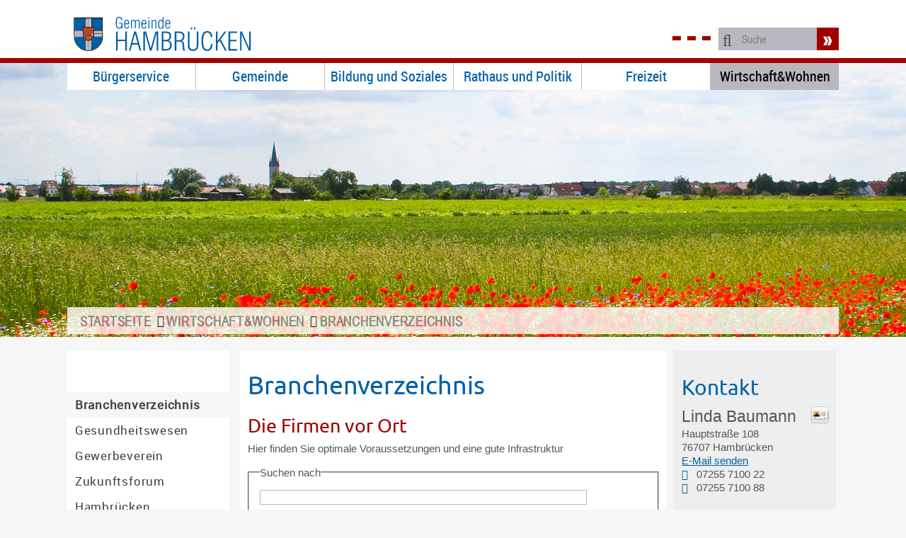

--- FILE ---
content_type: text/html;charset=UTF-8
request_url: https://www.hambruecken.de/site/Hambruecken/node/228960/branchenverzeichnis.html
body_size: 35930
content:
<!DOCTYPE HTML>
<!--[if lt IE 7]><html lang="de" dir="ltr" class="no-js lt-ie9 lt-ie8 lt-ie7 ie6"> <![endif]-->
<!--[if IE 7]><html lang="de" dir="ltr" class="no-js lt-ie9 lt-ie8 ie7"> <![endif]-->
<!--[if IE 8]><html lang="de" dir="ltr" class="no-js lt-ie9 ie8"> <![endif]-->
<!--[if IE 9]><html lang="de" dir="ltr" class="no-js lt-ie10 ie9"> <![endif]-->
<!--[if gt IE 8]><!--><html lang="de" dir="ltr"> <!--<![endif]-->
<head>
<meta charset="UTF-8">
<meta name="viewport" content="width=device-width, initial-scale=1.0">
<meta name="generator" content="dvv-Mastertemplates 24.2.0.1-RELEASE">
<meta name="description" content="Gemeinde Hambrücken">
<meta name="author" content="Gemeinde Hambrücken">
<meta name="og:title" content="Branchenverzeichnis">
<meta name="og:description" content="Gemeinde Hambrücken">
<meta name="og:type" content="website">
<meta name="og:locale" content="de">
<meta name="og:url" content="https://www.hambruecken.de/site/Hambruecken/node/228960/branchenverzeichnis.html">
<meta name="geo.placename" content="HauptstraÃ&#376;e 108, 76707 HambrÃ¼cken, Deutschland">
<meta name="geo.region" content="DE-BW">
<meta name="geo.position" content="49.1861458;8.545543199999997">
<meta name="ICBM" content="49.1861458,8.545543199999997">
<meta name="robots" content="index, follow">
<title>Gemeinde Hambrücken - Branchenverzeichnis</title>
<link rel="shortcut icon" href="/site/Hambruecken/resourceCached/9.2.1/img/favicon1.ico">
<link href="/common/js/jQuery/jquery-ui-themes/1.13.2/base/jquery-ui.min.css" rel="stylesheet" type="text/css">
<link href="/common/js/jQuery/external/bxSlider/jquery.bxslider.css" rel="stylesheet" type="text/css">
<link href="/site/Hambruecken/resourceCached/9.2.1/css/master.css" rel="stylesheet" type="text/css">
<link href="/site/Hambruecken/resourceCached/9.2.1/css/knhb-font-icons.css" rel="stylesheet" type="text/css">
<link href="/site/Hambruecken/resourceCached/9.2.1/css/dvv-calendar.css" rel="stylesheet" type="text/css">
<link href="/site/Hambruecken/resourceCached/9.2.1/css/font-awesome-animation.css" rel="stylesheet" type="text/css">
<link href="/site/Hambruecken/resourceCached/9.2.1/js/bxslider/jquery.bxslider.css" rel="stylesheet" type="text/css">
<link href="/common/fontawesome/css/font-awesome.min.css" rel="stylesheet" type="text/css">
<link href="/site/Hambruecken/resourceCached/9.2.1/css/jquery.cookiebar.css" rel="stylesheet" type="text/css">
<script src="/common/js/jQuery/3.6.4/jquery.min.js"></script>
<script src="/common/js/jQuery/external/hoverIntent/jquery.hoverIntent.min.js"></script>
<script src="/common/js/jQuery/external/superfish/js/superfish.min.js"></script>
<script src="/common/js/jQuery/external/bxSlider/jquery.bxslider.min.js"></script>
<script src="/common/js/jQuery/external/equalheights/jquery.equalheights.js"></script>
<script src="/common/js/jQuery/jquery-ui/1.13.2_k1/jquery-ui.min.js"></script>
<script src="/common/js/jQuery/external/dvvUiDisclosure/disclosure.min.js"></script>
<script src="/site/Hambruecken/resourceCached/9.2.1/mergedScript_de.js"></script>
<script src="/site/Hambruecken/resourceCached/9.2.1/js/jquery.meanmenu.min.js"></script>
<script src="/site/Hambruecken/resourceCached/9.2.1/js/jquery.easing.1.3.js"></script>
<script src="/site/Hambruecken/resourceCached/9.2.1/js/jquery.matchHeight.js"></script>
<script src="/site/Hambruecken/resourceCached/9.2.1/js/functions.js"></script>
<script src="/site/Hambruecken/resourceCached/9.2.1/js/bxslider/jquery.bxslider.min.js"></script>
<script src="/site/Hambruecken/resourceCached/9.2.1/js/jquery.scrollToTop.min.js"></script>
<script src="/site/Hambruecken/resourceCached/9.2.1/js/jquery-ui2.min.js"></script>
<script src="/site/Hambruecken/resourceCached/9.2.1/js/jquery.cookiebar.js"></script>
<script defer src="/site/Hambruecken/resourceCached/9.2.1/search-autocomplete/autocomplete.js"></script>
<script>
jQuery.noConflict();
jQuery(function(){jQuery('.basecontent-html-editor ul.sf-menu').superfish({ delay: 1800}); });
jQuery(function(){jQuery('#nav-top ul').superfish({ delay: 1800}); });
jQuery(document).ready(function(){jQuery('#header nav.ym-hlist').meanmenu({meanScreenWidth:'1100'}); });
jQuery(function(){jQuery('.bxslider').bxSlider({ auto: true, pause: 7000, autoHover: true, easing: 'easeInCubic', speed: 2000 });});
jQuery(function(){jQuery('.slideBox').bxSlider({ auto: true, pause: 5000, autoHover: true, mode: 'fade', controls: 'false', slideSelector: 'div', speed: 3000 });});
jQuery(function(){jQuery('#toTop').scrollToTop(1000);});
jQuery(function(){jQuery('.accordion .pm-topnews').accordion({header:'.pm-head',heightStyle:'content',clearStyle:true}); });
jQuery(function(){jQuery('.presse-uebersicht').accordion({header:'.pm-head',heightStyle:'content',clearStyle:true}); });
jQuery(function(){jQuery('.accordion .pm-topnews').accordion2({header:'.pm-head',heightStyle:'content',clearStyle:true}); });
jQuery(function(){jQuery('.presse-uebersicht').accordion2({header:'.pm-head',heightStyle:'content',clearStyle:true}); });
jQuery(function () {
    jQuery('.pbsearch-autocomplete').pbsearch_autocomplete({
        url: '/site/Hambruecken/search-autocomplete/228960/index.html',
        delay: 300,
        maxTerms: 5,
        minLength: 3,
        rows: 20,
        avoidParallelRequests: true
    });
});
</script>
<link href="/site/Hambruecken/resourceCached/9.2.1/css/custom.css" rel="stylesheet" type="text/css">
<link href="/site/Hambruecken/resourceCached/9.2.1/css/mobile.css" rel="stylesheet" type="text/css">
</head>
<body id="node228960" class="knot_228949 Branchenverzeichnis body_node level2 id-home226954">
<div id="loginout">
</div>
	<header id="header">

	<!-- top-custom.vm start -->
<div class="ym-grid ym-noprint ym-wrapper">
	<ul class="ym-skiplinks">
		<li><a class="ym-skip" href="#navigation">Gehe zum Navigationsbereich</a></li>
		<li><a class="ym-skip" href="">Gehe zum Inhalt</a></li>
	</ul>
</div>
<div class="ym-g100 firstTop">

	<div class="transparent"> </div>
	<div class="ym-wrapper">








		<div class="ym-g40 logo ym-gl">
			<div class="logoTop">
				<a href="/site/Hambruecken/node/226954/startseite.html" title="zur Startseite von www.hambruecken.de">
					<img src="/site/Hambruecken/resourceCached/9.2.1/img/logo-icon.svg" class="Logo" alt="Logo Gemeinde Hambr�cken">
				</a>

			</div>
			<div class="claimTop">
					<img src="/site/Hambruecken/resourceCached/9.2.1/img/claim-icon.svg" class="Logo" alt="Logo Gemeinde Hambr�cken">
			</div>
		</div>
			 			 <div class="optionalesDiv wetterSlot wetter">

			 </div>
		<div class="ym-g40 ym-gl top-flinksIcons">
			<ul>
			<li><a href="/site/Hambruecken/node/226954/startseite.html" title="zur Startseite"><i class="fa fa-home"></i></a></li>
			<li><a href="mailto:gemeinde@hambruecken.de" title="E-Mail-Kontakt"><i class="fa fa-envelope"></i></a></li>
			<li><a href="/site/Hambruecken/sitemap/228960/Lde/index.html" title="zur Startseite"><i class="fa fa-sitemap"></i></a></li>

			</ul>


		</div>
		<div class="ym-g20 ym-gr topsearch">




             <div id="quicksearch" class="quicksearchdiv">
        <form action="/site/Hambruecken/search/226954/index.html" class="quicksearch noprint"
          role="search" method="GET">


                <input type="hidden" name="quicksearch" value="true">
        <label for="qs_query"></label>
        <span class="nowrap">
            <input name="query" id="qs_query" class="quicksearchtext pbsearch-autocomplete"
                                   placeholder="Suche" type="search"
>
            <input class="quicksearchimg" type="image" src="/site/Hambruecken/resourceCached/9.2.1/img/links/button-search.png"
                   alt="Suche starten">
        </span>
    </form>
</div>
		</div>
	</div>
</div>
<div class="headerimg">

		  		  <div class="optionalesDiv topSlot">
		  <a id="anker1162020"></a><div class="composedcontent-standardseite-hambr-cken block_1162020" id="cc_1162020"><figure class="basecontent-image image" id="anker1162021"><div class='image-inner' id='img_1162021'><img alt="" src="/site/Hambruecken/get/params_E1740364052/1162021/Fr%C3%BChling-2009_0083_opt.jpg"></div></figure>
</div>
		  </div>
		  </div>
<div class="LogoNavi ym-g100">
<div class="ym-wrapper">


		<div class="ym-g100 topnav ym-gr">

			<nav class="ym-hlist" id="nav-top">
				<ul class="ym-vlist nav_226954 ebene1">
 <li class="nav_228773 ebene1 hasChild child_1"><a href="/site/Hambruecken/node/261399/ihre_verwaltung.html">Bürgerservice</a>
  <ul class="nav_228773 ebene2">
   <li class="nav_233878 ebene2 child_1"><a href="/site/Hambruecken/node/233878/aktuelles.html">Aktuelles</a></li>
   <li class="nav_233904 ebene2 child_2"><a href="/site/Hambruecken/node/233904/veranstaltungen.html">Veranstaltungen</a></li>
   <li class="nav_262092 ebene2 child_3"><a href="/site/Hambruecken/node/262092/sterbef_lle.html">Sterbefälle</a></li>
   <li class="nav_299937 ebene2 child_4"><a href="/site/Hambruecken/node/299937/bekanntmachungen.html">Bekanntmachungen</a></li>
   <li class="nav_262081 ebene2 child_5"><a href="/site/Hambruecken/node/262081/ausschreibungen.html">Ausschreibungen</a></li>
   <li class="nav_261421 ebene2 child_6"><a href="/site/Hambruecken/node/261421/notrufnummern.html">Notrufnummern</a></li>
   <li class="nav_261443 ebene2 child_7"><a href="/site/Hambruecken/node/261443/bereitschaftsdienste.html">Bereitschaftsdienste</a></li>
   <li class="nav_261476 ebene2 child_8"><a href="/site/Hambruecken/node/261476/zeo.html">zeo</a></li>
   <li class="nav_761843 ebene2 child_9"><a href="/site/Hambruecken/node/761843/neubaugebiet_br_hl_.html">Neubaugebiet "Brühl"</a></li>
   <li class="nav_261487 ebene2 hasChild child_10"><a href="/site/Hambruecken/node/261487/ortskernsanierung.html">Ortskernsanierung</a>
    <ul class="nav_261487 ebene3">
     <li class="nav_484272 ebene3 child_1"><a href="/site/Hambruecken/node/484272/f_rderrichtlinien.html">Förderrichtlinien</a></li>
    </ul></li>
   <li class="nav_261498 ebene2 child_11"><a href="/site/Hambruecken/node/261498/epaper_mitteilungsblatt.html">ePaper Mitteilungsblatt</a></li>
   <li class="nav_715036 ebene2 child_12"><a href="/site/Hambruecken/node/715036/l_rmaktionsplanung.html">Lärmaktionsplanung</a></li>
   <li class="nav_718744 ebene2 child_13"><a href="/site/Hambruecken/node/718744/online-dienste.html">Online-Dienste</a></li>
   <li class="nav_729388 ebene2 child_14"><a href="/site/Hambruecken/node/729388/fundb_ro.html">Fundbüro</a></li>
   <li class="nav_261410 ebene2 child_15"><a href="/site/Hambruecken/node/261410/_ber_rtliche_beh_rden.html">Überörtliche Behörden</a></li>
   <li class="nav_1236748 ebene2 child_16"><a href="/site/Hambruecken/node/1236748/bev_lkerungsschutz.html">Bevölkerungsschutz</a></li>
   <li class="nav_671933 ebene2 child_17"><a href="/site/Hambruecken/node/671933/informationen_zum_corona-virus.html">Informationen zum Corona-Virus</a></li>
  </ul></li>
 <li class="nav_228817 ebene1 hasChild child_2"><a href="/site/Hambruecken/node/228817/gemeinde.html">Gemeinde</a>
  <ul class="nav_228817 ebene2">
   <li class="nav_228828 ebene2 child_18"><a href="/site/Hambruecken/node/228828/gru_wort.html">Grußwort</a></li>
   <li class="nav_228839 ebene2 child_2"><a href="/site/Hambruecken/node/228839/geschichte.html">Geschichte</a></li>
   <li class="nav_228850 ebene2 child_3"><a href="/site/Hambruecken/node/228850/wappen.html">Wappen</a></li>
   <li class="nav_261509 ebene2 child_4"><a href="/site/Hambruecken/node/261509/partnerschaft.html">Partnerschaft</a></li>
   <li class="nav_261520 ebene2 child_5"><a href="/site/Hambruecken/node/261520/hambr_cker-lied.html">Hambrücker-Lied</a></li>
   <li class="nav_261531 ebene2 child_6"><a href="/site/Hambruecken/node/261531/ortsplan.html">Ortsplan</a></li>
   <li class="nav_261465 ebene2 child_7"><a href="/site/Hambruecken/node/261465/ortsrecht.html">Ortsrecht</a></li>
  </ul></li>
 <li class="nav_228861 ebene1 hasChild child_3"><a href="/site/Hambruecken/node/228872/schulen.html">Bildung und Soziales</a>
  <ul class="nav_228861 ebene2">
   <li class="nav_261454 ebene2 child_8"><a href="/site/Hambruecken/node/261454/betreuungseinrichtungen.html">Betreuungseinrichtungen</a></li>
   <li class="nav_637207 ebene2 child_2"><a href="/site/Hambruecken/node/637207/ferienbetreuung.html">Ferienbetreuung</a></li>
   <li class="nav_228894 ebene2 child_3"><a href="/site/Hambruecken/node/228894/kinderg_rten.html">Kindergärten</a></li>
   <li class="nav_228872 ebene2 hasChild child_4"><a href="/site/Hambruecken/node/228872/schulen.html">Schulen</a>
    <ul class="nav_228872 ebene3">
     <li class="nav_654628 ebene3 child_2"><a href="/site/Hambruecken/node/654628/beratungsangebot_der_schulsozialarbeit.html">Beratungsangebot der Schulsozialarbeit </a></li>
    </ul></li>
   <li class="nav_228883 ebene2 child_5"><a href="/site/Hambruecken/node/228883/vhs.html">VHS</a></li>
   <li class="nav_261543 ebene2 child_6"><a href="/site/Hambruecken/node/261543/tageselternverein.html">Tageselternverein</a></li>
   <li class="nav_261565 ebene2 child_7"><a href="/site/Hambruecken/node/261565/pflegest_tzpunkt.html">Pflegestützpunkt</a></li>
   <li class="nav_261576 ebene2 child_8"><a href="/site/Hambruecken/node/261576/seniorenbeirat.html">Seniorenbeirat</a></li>
   <li class="nav_261631 ebene2 child_9"><a href="/site/Hambruecken/node/261631/betreute_wohnanlage_gartenweg.html">Betreute Wohnanlage Gartenweg</a></li>
   <li class="nav_1345847 ebene2 child_10"><a href="/site/Hambruecken/node/1345847/pflegewohnhaus_alte_feuerwache.html">Pflegewohnhaus Alte Feuerwache</a></li>
   <li class="nav_261587 ebene2 child_11"><a href="/site/Hambruecken/node/261587/kirchliche_einrichtungen.html">Kirchliche Einrichtungen</a></li>
   <li class="nav_261598 ebene2 child_12"><a href="/site/Hambruecken/node/261598/_ffentliche_b_cherei.html">Öffentliche Bücherei</a></li>
   <li class="nav_1337537 ebene2 child_13"><a href="/site/Hambruecken/node/1337537/karlsruher_pass.html">Karlsruher Pass</a></li>
   <li class="nav_261609 ebene2 child_14"><a href="/site/Hambruecken/node/261609/beratungsstellen.html">Beratungsstellen</a></li>
   <li class="nav_1079944 ebene2 child_15"><a href="/site/Hambruecken/node/1079944/familienbesucherin.html">Familienbesucherin</a></li>
   <li class="nav_958521 ebene2 child_16"><a href="/site/Hambruecken/node/958521/kinderhospizdienst_karlsruhe_stadt_und_landkreis.html">Kinderhospizdienst Karlsruhe Stadt und Landkreis</a></li>
  </ul></li>
 <li class="nav_228905 ebene1 hasChild child_4"><a href="/site/Hambruecken/node/228905/rathaus_und_politik.html">Rathaus und Politik</a>
  <ul class="nav_228905 ebene2">
   <li class="nav_261399 ebene2 child_17"><a href="/site/Hambruecken/node/261399/ihre_verwaltung.html">Ihre Verwaltung</a></li>
   <li class="nav_242522 ebene2 child_2"><a href="/site/Hambruecken/node/242522/mitarbeiter.html">Mitarbeiter</a></li>
   <li class="nav_304409 ebene2 child_3"><a href="/site/Hambruecken/node/304409/stellenangebote.html">Stellenangebote</a></li>
   <li class="nav_261653 ebene2 child_4"><a href="/site/Hambruecken/node/261653/gemeinderat.html">Gemeinderat</a></li>
   <li class="nav_587157 ebene2 child_5"><a href="/site/Hambruecken/node/587157/wahlen.html">Wahlen</a></li>
   <li class="nav_772206 ebene2 child_6"><a href="/site/Hambruecken/node/772206/finanzen.html">Finanzen</a></li>
   <li class="nav_1410777 ebene2 child_7"><a href="/site/Hambruecken/node/1410777/kreistag.html">Kreistag</a></li>
  </ul></li>
 <li class="nav_228916 ebene1 hasChild child_5"><a href="/site/Hambruecken/node/228927/sportanlagen.html">Freizeit</a>
  <ul class="nav_228916 ebene2">
   <li class="nav_228927 ebene2 child_8"><a href="/site/Hambruecken/node/228927/sportanlagen.html">Sportanlagen</a></li>
   <li class="nav_261676 ebene2 child_2"><a href="/site/Hambruecken/node/261676/grillh_tte.html">Grillhütte</a></li>
   <li class="nav_1325088 ebene2 child_3"><a href="/site/Hambruecken/node/1325088/biodiversit_tspfad.html">Biodiversitätspfad</a></li>
   <li class="nav_261698 ebene2 child_4"><a href="/site/Hambruecken/node/261698/generationenpark.html">Generationenpark</a></li>
   <li class="nav_261687 ebene2 child_5"><a href="/site/Hambruecken/node/261687/ferienprogramm.html">Ferienprogramm</a></li>
   <li class="nav_228938 ebene2 child_6"><a href="/site/Hambruecken/node/228938/vereine_und_verb_nde.html">Vereine und Verbände</a></li>
  </ul></li>
 <li class="nav_228949 ebene1 hasChild currentParent child_6"><a href="/site/Hambruecken/node/228949/wirtschaft_wohnen.html">Wirtschaft&amp;Wohnen</a>
  <ul class="nav_228949 ebene2">
   <li class="nav_228960 ebene2 current child_7"><a aria-current="page" class="active" href="/site/Hambruecken/node/228960/branchenverzeichnis.html">Branchenverzeichnis</a></li>
   <li class="nav_228971 ebene2 child_2"><a href="/site/Hambruecken/node/228971/gesundheitswesen.html">Gesundheitswesen</a></li>
   <li class="nav_261709 ebene2 child_3"><a href="/site/Hambruecken/node/261709/gewerbeverein.html">Gewerbeverein</a></li>
   <li class="nav_261731 ebene2 child_4"><a href="/site/Hambruecken/node/261731/zukunftsforum_hambr_cken.html">Zukunftsforum Hambrücken</a></li>
   <li class="nav_262070 ebene2 child_5"><a href="/site/Hambruecken/node/262070/m_llentsorgung.html">Müllentsorgung</a></li>
   <li class="nav_228806 ebene2 child_6"><a href="/site/Hambruecken/node/228806/versorgung.html">Versorgung</a></li>
   <li class="nav_434144 ebene2 child_7"><a href="/site/Hambruecken/node/434144/bebauungspl_ne.html">Bebauungspläne</a></li>
   <li class="nav_439164 ebene2 child_8"><a href="/site/Hambruecken/node/439164/bauen.html">Bauen </a></li>
   <li class="nav_790301 ebene2 child_9"><a href="/site/Hambruecken/node/790301/grundbucheinsichtstelle.html">Grundbucheinsichtstelle</a></li>
   <li class="nav_838000 ebene2 hasChild child_10"><a href="/site/Hambruecken/node/838000/gemeinsamer_gutachterausschuss.html">Gemeinsamer Gutachterausschuss</a>
    <ul class="nav_838000 ebene3">
     <li class="nav_867404 ebene3 child_2"><a href="/site/Hambruecken/node/867404/erstreckungssatzung.html">Erstreckungssatzung </a></li>
    </ul></li>
   <li class="nav_911834 ebene2 child_11"><a href="/site/Hambruecken/node/911834/umwelt_und_klimaschutz.html">Umwelt und Klimaschutz</a></li>
   <li class="nav_1393160 ebene2 child_12"><a href="/site/Hambruecken/node/1393160/mobilit_t_verkehr.html">Mobilität &amp; Verkehr</a></li>
   <li class="nav_1412456 ebene2 child_13"><a href="/site/Hambruecken/node/1412456/netzmonitor.html">NETZMonitor</a></li>
   <li class="nav_1498139 ebene2 child_14"><a href="/site/Hambruecken/node/1498139/starkregenrisikomanagement_und_hochwasser.html">Starkregenrisikomanagement und Hochwasser</a></li>
  </ul></li>
</ul>
			</nav>

		</div>
	</div>
</div>
<div class="wayhome noprint ym-wrapper"><span class="wayhome">
<span class="nav_226954"><a href="/site/Hambruecken/node/226954/startseite.html">Startseite</a></span>
<span class="nav_228949"><a href="/site/Hambruecken/node/228949/wirtschaft_wohnen.html">Wirtschaft&amp;Wohnen</a></span>
<span class="nav_228960 current"><a aria-current="page" class="active" href="/site/Hambruecken/node/228960/branchenverzeichnis.html">Branchenverzeichnis</a></span>
</span>
</div>
<!-- top-custom.vm end -->
	</header>

	<div id="main" class="ym-clearfix" role="main">
	  <div class="ym-wrapper">

		<div class="ym-column">
		  <div class="ym-col1">
			<div class="ym-cbox">
<nav class="nav-outer">
<nav class="ym-vlist ym-noprint">

	<ul class="ym-vlist nav_228949 ebene2">
 <li class="nav_228960 ebene2 current child_1"><a aria-current="page" class="active" href="/site/Hambruecken/node/228960/branchenverzeichnis.html">Branchenverzeichnis</a></li>
 <li class="nav_228971 ebene2 child_2"><a href="/site/Hambruecken/node/228971/gesundheitswesen.html">Gesundheitswesen</a></li>
 <li class="nav_261709 ebene2 child_3"><a href="/site/Hambruecken/node/261709/gewerbeverein.html">Gewerbeverein</a></li>
 <li class="nav_261731 ebene2 child_4"><a href="/site/Hambruecken/node/261731/zukunftsforum_hambr_cken.html">Zukunftsforum Hambrücken</a></li>
 <li class="nav_262070 ebene2 child_5"><a href="/site/Hambruecken/node/262070/m_llentsorgung.html">Müllentsorgung</a></li>
 <li class="nav_228806 ebene2 child_6"><a href="/site/Hambruecken/node/228806/versorgung.html">Versorgung</a></li>
 <li class="nav_434144 ebene2 child_7"><a href="/site/Hambruecken/node/434144/bebauungspl_ne.html">Bebauungspläne</a></li>
 <li class="nav_439164 ebene2 child_8"><a href="/site/Hambruecken/node/439164/bauen.html">Bauen </a></li>
 <li class="nav_790301 ebene2 child_9"><a href="/site/Hambruecken/node/790301/grundbucheinsichtstelle.html">Grundbucheinsichtstelle</a></li>
 <li class="nav_838000 ebene2 hasChild child_10"><a href="/site/Hambruecken/node/838000/gemeinsamer_gutachterausschuss.html">Gemeinsamer Gutachterausschuss</a></li>
 <li class="nav_911834 ebene2 child_11"><a href="/site/Hambruecken/node/911834/umwelt_und_klimaschutz.html">Umwelt und Klimaschutz</a></li>
 <li class="nav_1393160 ebene2 child_12"><a href="/site/Hambruecken/node/1393160/mobilit_t_verkehr.html">Mobilität &amp; Verkehr</a></li>
 <li class="nav_1412456 ebene2 child_13"><a href="/site/Hambruecken/node/1412456/netzmonitor.html">NETZMonitor</a></li>
 <li class="nav_1498139 ebene2 child_14"><a href="/site/Hambruecken/node/1498139/starkregenrisikomanagement_und_hochwasser.html">Starkregenrisikomanagement und Hochwasser</a></li>
</ul>
</nav></nav>

			  			</div>
		  </div>
		  			<div class="ym-col2">
		  			  <div class="ym-cbox">
				<!-- content-custom.vm start -->
<a id="pageTop"></a>
<section id="content">
<a id="anker228964"></a><article class="composedcontent-standardseite-hambr-cken block_228964" id="cc_228964">
  <h1 class="basecontent-headline" id="anker228965">Branchenverzeichnis</h1>

  <h2 class="basecontent-sub-heading" id="anker228966">Die Firmen vor Ort</h2>

  <p class="basecontent-line-break-text" id="anker228969">Hier finden Sie optimale Voraussetzungen und eine gute Infrastruktur</p>
</article>
    <!-- url_module = /zusatzmodule/zmsuche.vm -->
<!-- zusatzmodule\zmsuche.vm -->
<div class="zmSuche" id="zmSuche">

                    <div class="einleitungstext">

        </div>
        <!-- zusatzmodule\zmsucheint.vm -->
    <div class="zmsuchecontent">
        <form action="/site/Hambruecken/node/228960/query/branchenverzeichnis.html" method="post" id="zmf">
            <fieldset>
                <legend>Suchen nach</legend>

                <!-- suchbegriff.vm -->
<div class="zmVolltextSuche" id="zmvs">
<div class="feld" style="display:inline">
<input id="q" maxlength="100" name="q" size="50" type="text">
</div><br class="zmClear">
</div>
                <!-- suchkattree.vm -->
<div class="ym-fbox-check" id="kategorieid">
<div class="feld" id="feldkategorieid">
<ul id="ulkategorieid" class="zmVkat">
<li id="kat59776" class="katlevel1 odd">
<label for="q.kat.id.59776"><input id="q.kat.id.59776" name="q.kat.id" type="checkbox" value="59776"><a class="zmelementlink" href="/site/Hambruecken/node/228960/zmkat_59776/index.html" title="Suchen nach Apotheken und Gesundheit">Apotheken und Gesundheit</a></label></li>
<li id="kat70045" class="katlevel1 even">
<label for="q.kat.id.70045"><input id="q.kat.id.70045" name="q.kat.id" type="checkbox" value="70045"><a class="zmelementlink" href="/site/Hambruecken/node/228960/zmkat_70045/index.html" title="Suchen nach Ärzte">Ärzte</a></label></li>
<li id="kat70029" class="katlevel1 odd">
<label for="q.kat.id.70029"><input id="q.kat.id.70029" name="q.kat.id" type="checkbox" value="70029"><a class="zmelementlink" href="/site/Hambruecken/node/228960/zmkat_Auto/index.html" title="Suchen nach Auto">Auto</a></label></li>
<li id="kat70030" class="katlevel1 even">
<label for="q.kat.id.70030"><input id="q.kat.id.70030" name="q.kat.id" type="checkbox" value="70030"><a class="zmelementlink" href="/site/Hambruecken/node/228960/zmkat_70030/index.html" title="Suchen nach Banken und Versicherungen">Banken und Versicherungen</a></label></li>
<li id="kat70031" class="katlevel1 odd">
<label for="q.kat.id.70031"><input id="q.kat.id.70031" name="q.kat.id" type="checkbox" value="70031"><a class="zmelementlink" href="/site/Hambruecken/node/228960/zmkat_Dienstleistungen/index.html" title="Suchen nach Dienstleistungen">Dienstleistungen</a></label></li>
<li id="kat70032" class="katlevel1 even">
<label for="q.kat.id.70032"><input id="q.kat.id.70032" name="q.kat.id" type="checkbox" value="70032"><a class="zmelementlink" href="/site/Hambruecken/node/228960/zmkat_Einzelhandel/index.html" title="Suchen nach Einzelhandel">Einzelhandel</a></label></li>
<li id="kat70033" class="katlevel1 odd">
<label for="q.kat.id.70033"><input id="q.kat.id.70033" name="q.kat.id" type="checkbox" value="70033"><a class="zmelementlink" href="/site/Hambruecken/node/228960/zmkat_70033/index.html" title="Suchen nach Freiraum- und Gartenplanung">Freiraum- und Gartenplanung</a></label></li>
<li id="kat70034" class="katlevel1 even">
<label for="q.kat.id.70034"><input id="q.kat.id.70034" name="q.kat.id" type="checkbox" value="70034"><a class="zmelementlink" href="/site/Hambruecken/node/228960/zmkat_Gastronomie/index.html" title="Suchen nach Gastronomie">Gastronomie</a></label></li>
<li id="kat70035" class="katlevel1 odd">
<label for="q.kat.id.70035"><input id="q.kat.id.70035" name="q.kat.id" type="checkbox" value="70035"><a class="zmelementlink" href="/site/Hambruecken/node/228960/zmkat_70035/index.html" title="Suchen nach Grafik und Design">Grafik und Design</a></label></li>
<li id="kat70036" class="katlevel1 even">
<label for="q.kat.id.70036"><input id="q.kat.id.70036" name="q.kat.id" type="checkbox" value="70036"><a class="zmelementlink" href="/site/Hambruecken/node/228960/zmkat_Handwerk/index.html" title="Suchen nach Handwerk">Handwerk</a></label></li>
<li id="kat70046" class="katlevel1 odd">
<label for="q.kat.id.70046"><input id="q.kat.id.70046" name="q.kat.id" type="checkbox" value="70046"><a class="zmelementlink" href="/site/Hambruecken/node/228960/zmkat_Kosmetik/index.html" title="Suchen nach Kosmetik">Kosmetik</a></label></li>
<li id="kat70037" class="katlevel1 even">
<label for="q.kat.id.70037"><input id="q.kat.id.70037" name="q.kat.id" type="checkbox" value="70037"><a class="zmelementlink" href="/site/Hambruecken/node/228960/zmkat_Krankengymnastik/index.html" title="Suchen nach Krankengymnastik">Krankengymnastik</a></label></li>
<li id="kat70038" class="katlevel1 odd">
<label for="q.kat.id.70038"><input id="q.kat.id.70038" name="q.kat.id" type="checkbox" value="70038"><a class="zmelementlink" href="/site/Hambruecken/node/228960/zmkat_Lebensmittel/index.html" title="Suchen nach Lebensmittel">Lebensmittel</a></label></li>
<li id="kat70039" class="katlevel1 even">
<label for="q.kat.id.70039"><input id="q.kat.id.70039" name="q.kat.id" type="checkbox" value="70039"><a class="zmelementlink" href="/site/Hambruecken/node/228960/zmkat_Mode/index.html" title="Suchen nach Mode">Mode</a></label></li>
<li id="kat70040" class="katlevel1 odd">
<label for="q.kat.id.70040"><input id="q.kat.id.70040" name="q.kat.id" type="checkbox" value="70040"><a class="zmelementlink" href="/site/Hambruecken/node/228960/zmkat_70040/index.html" title="Suchen nach Motorrad und Fahrrad">Motorrad und Fahrrad</a></label></li>
<li id="kat70041" class="katlevel1 even">
<label for="q.kat.id.70041"><input id="q.kat.id.70041" name="q.kat.id" type="checkbox" value="70041"><a class="zmelementlink" href="/site/Hambruecken/node/228960/zmkat_Naturheilpraxen/index.html" title="Suchen nach Naturheilpraxen">Naturheilpraxen</a></label></li>
<li id="kat70042" class="katlevel1 odd">
<label for="q.kat.id.70042"><input id="q.kat.id.70042" name="q.kat.id" type="checkbox" value="70042"><a class="zmelementlink" href="/site/Hambruecken/node/228960/zmkat_70042/index.html" title="Suchen nach Speditionen und Transporte">Speditionen und Transporte</a></label></li>
<li id="kat70043" class="katlevel1 even">
<label for="q.kat.id.70043"><input id="q.kat.id.70043" name="q.kat.id" type="checkbox" value="70043"><a class="zmelementlink" href="/site/Hambruecken/node/228960/zmkat_70043/index.html" title="Suchen nach Tierärzte">Tierärzte</a></label></li>
<li id="kat70044" class="katlevel1 odd">
<label for="q.kat.id.70044"><input id="q.kat.id.70044" name="q.kat.id" type="checkbox" value="70044"><a class="zmelementlink" href="/site/Hambruecken/node/228960/zmkat_70044/index.html" title="Suchen nach Zahnärzte">Zahnärzte</a></label></li></ul>
</div>
</div>
                <!-- suchbutton.vm -->
<div class="zmSuchButton">
<input class="zmsuchbutton" type="submit" id="zmsb1" value="Suchen" name="zmsbtn" title="Suchen">
</div>
            </fieldset>

        </form>
    </div>
</div>
</section>
<div class="ym-g33 pageService">



					<div id="printpage" class="footer"><a href="/site/Hambruecken/print/228960/Lde/index.html" title="Seite als pdf-Datei speichern" target="_blank"><i class="fa fa-print"></i></a></div>
					<div id="sendpage" class="footer"><a href="/site/Hambruecken/recommend/228960/Lde/index.html" title="Seite empfehlen"><i class="fa fa-share-square-o"></i></a></div>
					<div id="siteup" class="footer"><a href="#pageTop" title="zur&uuml;ck nach oben"><i class="fa fa-chevron-circle-up"></i></a></div>
</div>
<!-- content-custom.vm end -->			  </div>
		    </div>
			<div class="ym-col3">
			  <div class="ym-cbox">
				<!-- service-custom.vm start -->
<div id="service">
	<a id="anker275475"></a><div class="composedcontent-standardseite-hambr-cken-rechte-spalte block_275475" id="cc_275475">
  <h2 class="basecontent-sub-heading" id="anker276674">Kontakt</h2>
<a id="anker275481"></a>
<div class="basecontent-dvv-service-bw-einzelner-kontakt" id="id275481">
 <!-- PluginKontakt -->
<div>
    <div class="kopf"></div>
    <div class="rumpf">
        <div class="bwKontakt id6076315">
<div class="vCard"> <!-- mt-contact -->
    <div class="vCardLink"><a aria-label="Adresse in mein Adressbuch übernehmen" class="vCard" href="/site/Hambruecken/data/275481/cached/vcard.vcf?key=0.z4q46qjww2" rel="nofollow" target="_blank"><img alt="Adresse in mein Adressbuch übernehmen" class="border0" src="/site/Hambruecken/resourceCached/9.2.1/img/links/vCard.png"></a></div>
    <div class="kopf">
        <div class="fn">
                            <span class="anrede">Frau</span>
                                    <span class="given-name">Linda</span> <span
                class="family-name">Baumann</span></div>
            </div>
    <div class="rumpf">


        <div class="adr">
            <div class="street-address">Hauptstraße 108 </div>
            <div class="cityline">
                <span class="postal-code">76707</span> <span class="locality">Hambrücken</span>
            </div>
            <div class="mapsLink"><a class="httpsLink externerLink neuFensterLink" href="https://www.openstreetmap.org/search?query=Hauptstra%C3%9Fe%20108%2C%2076707%20Hambr%C3%BCcken" rel="external noopener" target="_blank" title="Bei OpenStreetMap anzeigen">OpenStreetMap</a></div>
            <div class="efaLink"><a class="httpsLink externerLink neuFensterLink" href="https://www.efa-bw.de/nvbw/XSLT_TRIP_REQUEST2?language=de&amp;sessionID=0&amp;place_destination=Hambr%FCcken&amp;name_destination=Hauptstra%DFe%20108&amp;type_destination=address" onclick="return openWin1('|https://www.efa-bw.de/nvbw/XSLT_TRIP_REQUEST2?language=de&amp;sessionID=0&amp;place_destination=Hambr%FCcken&amp;name_destination=Hauptstra%DFe%20108&amp;type_destination=address|EFA|scrollbars=yes,status=no,toolbar=no,location=no,directories=no,resizable=yes,menubar=no,width=850,height=650|fullheight,center')" rel="external noopener" target="_blank" title="Elektronische Fahrplanauskunft anzeigen">Fahrplanauskunft</a></div>
        </div>
                    <div class="mail">
                                    <span class="bez">E-Mail</span>
                    <span class="value"><a class="email" href="mailto:baumann@hambruecken.de">E-Mail senden</a></span>
                                                </div>
                            <div class="tel">
                <span class="bez">Telefon</span>
                <span class="value"><span class="tel">07255 7100 22</span></span>
            </div>
                                    <div class="fax">
                <span class="bez">Fax</span>
                <span class="value"><span class="fax">07255 7100 88</span></span>
            </div>
            </div>
            <div class="sprechzeiten consultationHours">
            <span class="bez bezeichnung">Öffnungszeiten</span>
            <span class="value wert">  <div>    <div class="sp-oe-oeffnungszeit-typ">      Allgemeine Sprechzeit          </div>    <div class="sp-oe-oeffnungszeit-zeiten">                      <div>          <span>Mo</span>          <span>08:30 - 12:00 Uhr</span>            </div>                              <div>          <span>Di</span>          <span>08:30 - 12:00 Uhr</span>            </div>                              <div>          <span>Mi</span>          <span>08:30 - 12:00 Uhr</span>            </div>                              <div>          <span>Do</span>          <span>08:30 - 12:00 und 16:00 - 18:00 Uhr</span>            </div>                              <div>          <span>Fr</span>          <span>08:30 - 12:00 Uhr</span>            </div>                                                          </div>  </div></span></div>
            <div class="lpBAnsprechRaum"><span class="bez">Raum</span>
            <span class="value">22</span></div>
                     <div class="infotext"><p>Standesamt, Vereine, Gewerbe</p></div>
    </div> <!-- /mt-contact -->
                </div>
    </div>
</div><!-- /PluginKontakt -->
</div>
</div>
</div>
<!-- service-custom.vm end -->
			  </div>
			</div>
		  		</div>
	  </div>
	<div id="content_slot_Karte">

			</div>
	</div>
	<footer role="contentinfo" id="footer">
		  <!-- bottom-custom.vm start -->
<div class="ym-grid ym-noprint">
  <div class="ym-g100 wbottom">
    <div class="bottomDown">
      <div class="ym-wrapper f-Links footerCopyright">
        <p>&copy; 2017 - 2023&nbsp;&nbsp;Gemeinde Hambr&uuml;cken</p>
        Hauptstrasse 108 &nbsp;&nbsp; | &nbsp;&nbsp;
        D- 76707 Hambr&uuml;cken &nbsp;&nbsp; | &nbsp;&nbsp;
        Telefon: + 49 (0) 7255 7100-0 &nbsp;&nbsp; | &nbsp;&nbsp;
        <a href="mailto:gemeinde@hambruecken.de" title="E-Mail-Kontakt"><i class="fa fa-envelope"></i>gemeinde@hambruecken.de</a>
        <br>
        <a href="https://www.hambruecken.de/site/Hambruecken-2022/node/231306/index.html" title="Kontakt">Kontakt</a> | <a href="https://www.hambruecken.de/site/Hambruecken-2022/node/231315/index.html" title="Impressum">Impressum</a> | <a href="https://www.hambruecken.de/site/Hambruecken-2022/node/231554/index.html" title="Datenschutz">Datenschutz</a> | powered by <a href="https://www.komm.one/cms" target="_blank">Komm.ONE</a>
      </div>
    </div>
  </div>
  <a href="#top" id="toTop"><i class="fa fa-chevron-circle-up"></i></a>
</div>
<!-- bottom-custom.vm end -->	</footer>
</body>
</html><!--
  copyright Komm.ONE
  node       226954/228949/228960 Branchenverzeichnis
  locale     de Deutsch
  server     cms02_cms02-n1
  duration   98 ms
-->


--- FILE ---
content_type: image/svg+xml
request_url: https://www.hambruecken.de/site/Hambruecken/resourceCached/9.2.1/img/logo-icon.svg
body_size: 3418
content:
<?xml version="1.0" encoding="utf-8"?>
<!-- Generator: Adobe Illustrator 15.0.2, SVG Export Plug-In  -->
<!DOCTYPE svg PUBLIC "-//W3C//DTD SVG 1.1//EN" "http://www.w3.org/Graphics/SVG/1.1/DTD/svg11.dtd" [
	<!ENTITY ns_flows "http://ns.adobe.com/Flows/1.0/">
]>
<svg version="1.1"
	 xmlns="http://www.w3.org/2000/svg" xmlns:xlink="http://www.w3.org/1999/xlink" xmlns:a="http://ns.adobe.com/AdobeSVGViewerExtensions/3.0/"
	 x="0px" y="0px" width="259px" height="102px" viewBox="2.116 -20.25 259 102" enable-background="new 2.116 -20.25 259 102"
	 xml:space="preserve">
<defs>
</defs>
<text transform="matrix(1 0 0 1 1.1157 25.3022)" display="none" fill="#005EA5" font-family="'Swiss721BT-LightCondensed'" font-size="29">Gemeinde</text>
<text transform="matrix(1 0 0 1 0 66.645)" display="none" fill="#005EA5" font-family="'Swiss721BT-LightCondensed'" font-size="48">HAMBRÜCKEN</text>
<path fill="#005EA5" d="M8.72,14.597h6.457v10.705h-1.416l-0.198-2.209c-0.566,0.859-1.237,1.515-2.011,1.968
	s-1.624,0.68-2.549,0.68c-2.143,0-3.727-0.918-4.751-2.754c-1.024-1.836-1.536-4.67-1.536-8.503c0-3.899,0.521-6.75,1.564-8.553
	c1.043-1.803,2.684-2.705,4.921-2.705c1.718,0,3.08,0.543,4.085,1.628c1.006,1.085,1.588,2.643,1.749,4.673h-1.827
	c-0.161-1.473-0.592-2.61-1.295-3.413c-0.704-0.802-1.617-1.204-2.74-1.204c-1.567,0-2.721,0.771-3.462,2.315
	C4.97,8.77,4.599,11.189,4.599,14.484c0,3.276,0.366,5.69,1.097,7.243c0.732,1.553,1.862,2.329,3.392,2.329
	c1.473,0,2.582-0.668,3.328-2.004c0.746-1.335,1.119-3.315,1.119-5.94H8.72V14.597z"/>
<path fill="#005EA5" d="M27.765,20.205c-0.104,1.803-0.547,3.177-1.331,4.121s-1.878,1.416-3.285,1.416
	c-1.595,0-2.778-0.682-3.547-2.046c-0.769-1.364-1.154-3.467-1.154-6.308c0-2.851,0.396-4.961,1.189-6.33s2.011-2.053,3.653-2.053
	c1.492,0,2.625,0.581,3.398,1.742s1.161,2.87,1.161,5.126v1.345h-7.576v0.892c0,2.048,0.241,3.58,0.722,4.595
	c0.481,1.015,1.199,1.522,2.152,1.522c0.878,0,1.569-0.349,2.075-1.048c0.505-0.699,0.781-1.69,0.828-2.974H27.765z M20.274,15.787
	h5.806c0-0.076,0.005-0.193,0.014-0.354s0.014-0.274,0.014-0.34c0-1.473-0.248-2.61-0.743-3.413
	c-0.496-0.802-1.197-1.204-2.103-1.204c-0.972,0-1.713,0.441-2.223,1.324c-0.51,0.883-0.765,2.165-0.765,3.845V15.787z"/>
<path fill="#005EA5" d="M31.036,25.302V9.386h1.572v1.742c0.529-0.727,1.119-1.267,1.77-1.622c0.651-0.354,1.374-0.531,2.167-0.531
	c0.821,0,1.529,0.196,2.124,0.587c0.595,0.392,1.029,0.951,1.303,1.678c0.529-0.765,1.125-1.333,1.792-1.707
	c0.665-0.373,1.409-0.559,2.23-0.559c1.284,0,2.221,0.401,2.811,1.204c0.59,0.802,0.885,2.082,0.885,3.837v11.286h-1.685V14.569
	c0-1.699-0.182-2.794-0.545-3.285c-0.363-0.491-1.003-0.736-1.918-0.736c-0.821,0-1.579,0.271-2.273,0.814
	c-0.693,0.542-1.041,1.102-1.041,1.678v12.263h-1.685V14.569c0-1.708-0.179-2.806-0.538-3.292c-0.359-0.486-1-0.729-1.926-0.729
	c-0.831,0-1.588,0.276-2.272,0.828c-0.685,0.553-1.027,1.135-1.027,1.749v12.178H31.036z"/>
<path fill="#005EA5" d="M60.093,20.205c-0.104,1.803-0.548,3.177-1.331,4.121c-0.784,0.944-1.878,1.416-3.285,1.416
	c-1.595,0-2.778-0.682-3.547-2.046c-0.77-1.364-1.154-3.467-1.154-6.308c0-2.851,0.396-4.961,1.189-6.33s2.011-2.053,3.653-2.053
	c1.492,0,2.625,0.581,3.398,1.742c0.774,1.161,1.161,2.87,1.161,5.126v1.345h-7.576v0.892c0,2.048,0.241,3.58,0.722,4.595
	c0.481,1.015,1.199,1.522,2.152,1.522c0.878,0,1.569-0.349,2.074-1.048c0.505-0.699,0.781-1.69,0.829-2.974H60.093z M52.602,15.787
	h5.806c0-0.076,0.005-0.193,0.014-0.354s0.014-0.274,0.014-0.34c0-1.473-0.248-2.61-0.744-3.413
	c-0.495-0.802-1.196-1.204-2.103-1.204c-0.972,0-1.713,0.441-2.223,1.324c-0.51,0.883-0.765,2.165-0.765,3.845V15.787z"/>
<path fill="#005EA5" d="M63.803,6.455V3.694h1.912v2.761H63.803z M63.859,25.302V9.386h1.77v15.916H63.859z"/>
<path fill="#005EA5" d="M77.227,25.302V14.569c0-1.68-0.175-2.775-0.524-3.285s-0.978-0.765-1.884-0.765
	c-0.84,0-1.6,0.278-2.279,0.835s-1.02,1.156-1.02,1.798v12.149h-1.742V9.386h1.572v1.742c0.528-0.746,1.106-1.291,1.734-1.635
	c0.628-0.345,1.343-0.517,2.146-0.517c1.303,0,2.251,0.399,2.847,1.197c0.594,0.797,0.892,2.079,0.892,3.844v11.286H77.227z"/>
<path fill="#005EA5" d="M92.023,3.694v21.608h-1.685v-1.657c-0.472,0.717-0.986,1.246-1.544,1.586
	c-0.557,0.34-1.193,0.51-1.911,0.51c-1.661,0-2.874-0.666-3.64-1.997c-0.764-1.331-1.146-3.45-1.146-6.358
	c0-2.851,0.403-4.975,1.211-6.372c0.807-1.397,2.027-2.096,3.66-2.096c0.746,0,1.395,0.161,1.947,0.481
	c0.552,0.321,1.026,0.807,1.423,1.458V3.694H92.023z M90.339,17.33c0-2.492-0.248-4.262-0.743-5.31
	c-0.496-1.048-1.311-1.572-2.443-1.572c-1.113,0-1.93,0.559-2.449,1.678c-0.52,1.118-0.779,2.872-0.779,5.26
	c0,2.445,0.251,4.206,0.751,5.282s1.308,1.614,2.421,1.614c1.152,0,1.98-0.531,2.485-1.593
	C90.086,21.627,90.339,19.841,90.339,17.33z"/>
<path fill="#005EA5" d="M104.612,20.205c-0.104,1.803-0.548,3.177-1.331,4.121s-1.879,1.416-3.285,1.416
	c-1.596,0-2.777-0.682-3.547-2.046c-0.77-1.364-1.154-3.467-1.154-6.308c0-2.851,0.396-4.961,1.189-6.33s2.011-2.053,3.653-2.053
	c1.491,0,2.624,0.581,3.398,1.742s1.161,2.87,1.161,5.126v1.345h-7.576v0.892c0,2.048,0.241,3.58,0.723,4.595
	c0.481,1.015,1.199,1.522,2.152,1.522c0.878,0,1.569-0.349,2.074-1.048s0.781-1.69,0.828-2.974H104.612z M97.121,15.787h5.807
	c0-0.076,0.004-0.193,0.014-0.354s0.014-0.274,0.014-0.34c0-1.473-0.247-2.61-0.743-3.413c-0.495-0.802-1.196-1.204-2.103-1.204
	c-0.973,0-1.713,0.441-2.223,1.324c-0.51,0.883-0.766,2.165-0.766,3.845V15.787z"/>
<path fill="#005EA5" d="M3.352,66.645V30.879h2.977v15.164h14.156V30.879h2.977v35.766h-2.977V48.833H6.328v17.813H3.352z"/>
<path fill="#005EA5" d="M27.609,66.645l9.633-35.766h3.516l9.539,35.766h-3.023L44.25,55.418H33.469l-3.07,11.227H27.609z
	 M33.984,52.676h9.656l-4.805-17.859L33.984,52.676z"/>
<path fill="#005EA5" d="M54.422,66.645V30.879h4.992l8.789,31.594l8.836-31.594h4.945v35.766h-2.883V33.434l-9.258,33.211h-3.211
	l-9.328-33.211v33.211H54.422z"/>
<path fill="#005EA5" d="M88.688,66.645V30.879h6.352c4.063,0,6.965,0.688,8.707,2.063s2.613,3.617,2.613,6.727
	c0,2.078-0.383,3.785-1.148,5.121s-1.938,2.348-3.516,3.035c2,0.797,3.469,1.879,4.406,3.246s1.406,3.121,1.406,5.262
	c0,3.516-0.918,6.113-2.754,7.793s-4.676,2.52-8.52,2.52H88.688z M91.664,46.676h4.289c2.578,0,4.453-0.551,5.625-1.652
	s1.758-2.855,1.758-5.262c0-2.266-0.586-3.871-1.758-4.816s-3.195-1.418-6.07-1.418h-3.844V46.676z M91.664,63.95h4.195
	c3.047,0,5.23-0.594,6.551-1.781s1.98-3.133,1.98-5.836c0-2.406-0.672-4.176-2.016-5.309s-3.438-1.699-6.281-1.699h-4.43V63.95z"/>
<path fill="#005EA5" d="M113.016,66.645V30.879h7.008c3.875,0,6.719,0.723,8.531,2.168s2.719,3.699,2.719,6.762
	c0,2.281-0.438,4.137-1.313,5.566s-2.219,2.488-4.031,3.176c1.594,0.469,2.746,1.266,3.457,2.391s1.145,2.953,1.301,5.484
	c0.047,0.75,0.094,1.797,0.141,3.141c0.141,3.75,0.703,6.109,1.688,7.078h-3.469c-0.578-0.688-0.938-2.875-1.078-6.563
	c-0.047-1.016-0.086-1.805-0.117-2.367c-0.156-3.203-0.664-5.293-1.523-6.27s-2.414-1.465-4.664-1.465h-5.625v16.664H113.016z
	 M116.039,47.356h3.07c3.328,0,5.691-0.559,7.09-1.676s2.098-2.957,2.098-5.52c0-2.313-0.664-3.996-1.992-5.051
	s-3.453-1.582-6.375-1.582h-3.891V47.356z"/>
<path fill="#005EA5" d="M157.078,30.879V57.2c0,3.297-0.832,5.816-2.496,7.559s-4.082,2.613-7.254,2.613
	c-3.203,0-5.637-0.867-7.301-2.602s-2.496-4.258-2.496-7.57v-26.32h2.977v24.094c0,2.094,0.074,3.555,0.223,4.383
	s0.395,1.547,0.738,2.156c0.594,1,1.395,1.77,2.402,2.309s2.16,0.809,3.457,0.809c1.281,0,2.434-0.273,3.457-0.82
	s1.824-1.313,2.402-2.297c0.328-0.563,0.563-1.195,0.703-1.898s0.211-1.703,0.211-3v-1.641V30.879H157.078z M142.852,26.895v-3.563
	h2.695v3.563H142.852z M149.016,26.895v-3.563h2.695v3.563H149.016z"/>
<path fill="#005EA5" d="M183.75,54.645c-0.281,4.188-1.277,7.355-2.988,9.504s-4.09,3.223-7.137,3.223
	c-3.625,0-6.289-1.504-7.992-4.512s-2.555-7.715-2.555-14.121c0-6.391,0.852-11.082,2.555-14.074s4.367-4.488,7.992-4.488
	c3.016,0,5.398,0.977,7.148,2.93s2.664,4.664,2.742,8.133l-3.07,0.023c-0.125-2.656-0.781-4.715-1.969-6.176
	s-2.805-2.191-4.852-2.191c-2.531,0-4.402,1.285-5.613,3.855s-1.816,6.566-1.816,11.988s0.605,9.418,1.816,11.988
	s3.082,3.855,5.613,3.855c2.063,0,3.711-0.863,4.945-2.59s1.953-4.176,2.156-7.348H183.75z"/>
<path fill="#005EA5" d="M189.797,66.645V30.879h2.977v18.352l13.407-18.352h3.398l-10.665,14.555l11.11,21.211h-3.188l-9.774-18.727
	l-4.289,5.813v12.914H189.797z"/>
<path fill="#005EA5" d="M213.375,66.645V30.879h16.406v2.789H216.61v12.914h11.813v2.742H216.61v14.531h13.172v2.789H213.375z"/>
<path fill="#005EA5" d="M235.125,66.645V30.879h3.422l13.617,31.195V30.879H255v35.766h-3.492l-13.547-30.586v30.586H235.125z"/>
</svg>
